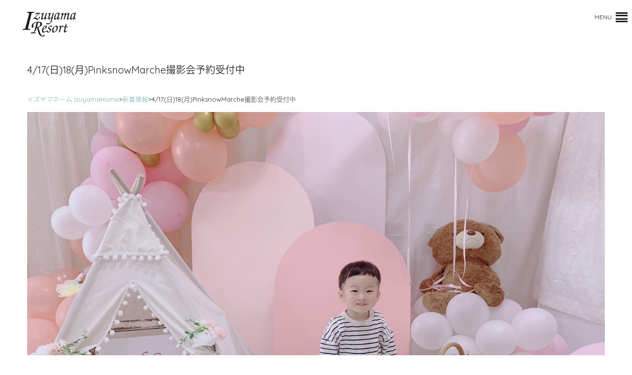

--- FILE ---
content_type: text/html; charset=UTF-8
request_url: https://izuyama.com/info20220417-18/
body_size: 13286
content:
<!doctype html>
<html lang="ja">
<head>
	<meta charset="UTF-8">
	<meta name="viewport" content="width=device-width, initial-scale=1">
	
    <!-- Bootstrap -->
	<link rel="stylesheet" href="https://izuyama.com/wp/wp-content/themes/werk-sitedemo1/bootstrap-4.0.0.css" type="text/css" />
	<link rel="stylesheet" href="https://izuyama.com/wp/wp-content/themes/werk-sitedemo1/style.css" type="text/css" />

	<title>4/17(日)18(月)PinksnowMarche撮影会予約受付中 &#8211; イズヤマホーム IzuyamaHome</title>
<meta name='robots' content='max-image-preview:large' />
<link rel='dns-prefetch' href='//static.addtoany.com' />
<link rel='dns-prefetch' href='//cdn.jsdelivr.net' />
<link rel="alternate" type="application/rss+xml" title="イズヤマホーム IzuyamaHome &raquo; フィード" href="https://izuyama.com/feed/" />
<link rel="alternate" type="application/rss+xml" title="イズヤマホーム IzuyamaHome &raquo; コメントフィード" href="https://izuyama.com/comments/feed/" />
<link rel="alternate" type="application/rss+xml" title="イズヤマホーム IzuyamaHome &raquo; 4/17(日)18(月)PinksnowMarche撮影会予約受付中 のコメントのフィード" href="https://izuyama.com/info20220417-18/feed/" />
<script type="text/javascript">
/* <![CDATA[ */
window._wpemojiSettings = {"baseUrl":"https:\/\/s.w.org\/images\/core\/emoji\/15.0.3\/72x72\/","ext":".png","svgUrl":"https:\/\/s.w.org\/images\/core\/emoji\/15.0.3\/svg\/","svgExt":".svg","source":{"concatemoji":"https:\/\/izuyama.com\/wp\/wp-includes\/js\/wp-emoji-release.min.js?ver=6.6.4"}};
/*! This file is auto-generated */
!function(i,n){var o,s,e;function c(e){try{var t={supportTests:e,timestamp:(new Date).valueOf()};sessionStorage.setItem(o,JSON.stringify(t))}catch(e){}}function p(e,t,n){e.clearRect(0,0,e.canvas.width,e.canvas.height),e.fillText(t,0,0);var t=new Uint32Array(e.getImageData(0,0,e.canvas.width,e.canvas.height).data),r=(e.clearRect(0,0,e.canvas.width,e.canvas.height),e.fillText(n,0,0),new Uint32Array(e.getImageData(0,0,e.canvas.width,e.canvas.height).data));return t.every(function(e,t){return e===r[t]})}function u(e,t,n){switch(t){case"flag":return n(e,"\ud83c\udff3\ufe0f\u200d\u26a7\ufe0f","\ud83c\udff3\ufe0f\u200b\u26a7\ufe0f")?!1:!n(e,"\ud83c\uddfa\ud83c\uddf3","\ud83c\uddfa\u200b\ud83c\uddf3")&&!n(e,"\ud83c\udff4\udb40\udc67\udb40\udc62\udb40\udc65\udb40\udc6e\udb40\udc67\udb40\udc7f","\ud83c\udff4\u200b\udb40\udc67\u200b\udb40\udc62\u200b\udb40\udc65\u200b\udb40\udc6e\u200b\udb40\udc67\u200b\udb40\udc7f");case"emoji":return!n(e,"\ud83d\udc26\u200d\u2b1b","\ud83d\udc26\u200b\u2b1b")}return!1}function f(e,t,n){var r="undefined"!=typeof WorkerGlobalScope&&self instanceof WorkerGlobalScope?new OffscreenCanvas(300,150):i.createElement("canvas"),a=r.getContext("2d",{willReadFrequently:!0}),o=(a.textBaseline="top",a.font="600 32px Arial",{});return e.forEach(function(e){o[e]=t(a,e,n)}),o}function t(e){var t=i.createElement("script");t.src=e,t.defer=!0,i.head.appendChild(t)}"undefined"!=typeof Promise&&(o="wpEmojiSettingsSupports",s=["flag","emoji"],n.supports={everything:!0,everythingExceptFlag:!0},e=new Promise(function(e){i.addEventListener("DOMContentLoaded",e,{once:!0})}),new Promise(function(t){var n=function(){try{var e=JSON.parse(sessionStorage.getItem(o));if("object"==typeof e&&"number"==typeof e.timestamp&&(new Date).valueOf()<e.timestamp+604800&&"object"==typeof e.supportTests)return e.supportTests}catch(e){}return null}();if(!n){if("undefined"!=typeof Worker&&"undefined"!=typeof OffscreenCanvas&&"undefined"!=typeof URL&&URL.createObjectURL&&"undefined"!=typeof Blob)try{var e="postMessage("+f.toString()+"("+[JSON.stringify(s),u.toString(),p.toString()].join(",")+"));",r=new Blob([e],{type:"text/javascript"}),a=new Worker(URL.createObjectURL(r),{name:"wpTestEmojiSupports"});return void(a.onmessage=function(e){c(n=e.data),a.terminate(),t(n)})}catch(e){}c(n=f(s,u,p))}t(n)}).then(function(e){for(var t in e)n.supports[t]=e[t],n.supports.everything=n.supports.everything&&n.supports[t],"flag"!==t&&(n.supports.everythingExceptFlag=n.supports.everythingExceptFlag&&n.supports[t]);n.supports.everythingExceptFlag=n.supports.everythingExceptFlag&&!n.supports.flag,n.DOMReady=!1,n.readyCallback=function(){n.DOMReady=!0}}).then(function(){return e}).then(function(){var e;n.supports.everything||(n.readyCallback(),(e=n.source||{}).concatemoji?t(e.concatemoji):e.wpemoji&&e.twemoji&&(t(e.twemoji),t(e.wpemoji)))}))}((window,document),window._wpemojiSettings);
/* ]]> */
</script>
<link rel='stylesheet' id='sbi_styles-css' href='https://izuyama.com/wp/wp-content/plugins/instagram-feed/css/sbi-styles.min.css?ver=6.6.1' type='text/css' media='all' />
<style id='wp-emoji-styles-inline-css' type='text/css'>

	img.wp-smiley, img.emoji {
		display: inline !important;
		border: none !important;
		box-shadow: none !important;
		height: 1em !important;
		width: 1em !important;
		margin: 0 0.07em !important;
		vertical-align: -0.1em !important;
		background: none !important;
		padding: 0 !important;
	}
</style>
<link rel='stylesheet' id='wp-block-library-css' href='https://izuyama.com/wp/wp-includes/css/dist/block-library/style.min.css?ver=6.6.4' type='text/css' media='all' />
<style id='classic-theme-styles-inline-css' type='text/css'>
/*! This file is auto-generated */
.wp-block-button__link{color:#fff;background-color:#32373c;border-radius:9999px;box-shadow:none;text-decoration:none;padding:calc(.667em + 2px) calc(1.333em + 2px);font-size:1.125em}.wp-block-file__button{background:#32373c;color:#fff;text-decoration:none}
</style>
<style id='global-styles-inline-css' type='text/css'>
:root{--wp--preset--aspect-ratio--square: 1;--wp--preset--aspect-ratio--4-3: 4/3;--wp--preset--aspect-ratio--3-4: 3/4;--wp--preset--aspect-ratio--3-2: 3/2;--wp--preset--aspect-ratio--2-3: 2/3;--wp--preset--aspect-ratio--16-9: 16/9;--wp--preset--aspect-ratio--9-16: 9/16;--wp--preset--color--black: #000000;--wp--preset--color--cyan-bluish-gray: #abb8c3;--wp--preset--color--white: #ffffff;--wp--preset--color--pale-pink: #f78da7;--wp--preset--color--vivid-red: #cf2e2e;--wp--preset--color--luminous-vivid-orange: #ff6900;--wp--preset--color--luminous-vivid-amber: #fcb900;--wp--preset--color--light-green-cyan: #7bdcb5;--wp--preset--color--vivid-green-cyan: #00d084;--wp--preset--color--pale-cyan-blue: #8ed1fc;--wp--preset--color--vivid-cyan-blue: #0693e3;--wp--preset--color--vivid-purple: #9b51e0;--wp--preset--gradient--vivid-cyan-blue-to-vivid-purple: linear-gradient(135deg,rgba(6,147,227,1) 0%,rgb(155,81,224) 100%);--wp--preset--gradient--light-green-cyan-to-vivid-green-cyan: linear-gradient(135deg,rgb(122,220,180) 0%,rgb(0,208,130) 100%);--wp--preset--gradient--luminous-vivid-amber-to-luminous-vivid-orange: linear-gradient(135deg,rgba(252,185,0,1) 0%,rgba(255,105,0,1) 100%);--wp--preset--gradient--luminous-vivid-orange-to-vivid-red: linear-gradient(135deg,rgba(255,105,0,1) 0%,rgb(207,46,46) 100%);--wp--preset--gradient--very-light-gray-to-cyan-bluish-gray: linear-gradient(135deg,rgb(238,238,238) 0%,rgb(169,184,195) 100%);--wp--preset--gradient--cool-to-warm-spectrum: linear-gradient(135deg,rgb(74,234,220) 0%,rgb(151,120,209) 20%,rgb(207,42,186) 40%,rgb(238,44,130) 60%,rgb(251,105,98) 80%,rgb(254,248,76) 100%);--wp--preset--gradient--blush-light-purple: linear-gradient(135deg,rgb(255,206,236) 0%,rgb(152,150,240) 100%);--wp--preset--gradient--blush-bordeaux: linear-gradient(135deg,rgb(254,205,165) 0%,rgb(254,45,45) 50%,rgb(107,0,62) 100%);--wp--preset--gradient--luminous-dusk: linear-gradient(135deg,rgb(255,203,112) 0%,rgb(199,81,192) 50%,rgb(65,88,208) 100%);--wp--preset--gradient--pale-ocean: linear-gradient(135deg,rgb(255,245,203) 0%,rgb(182,227,212) 50%,rgb(51,167,181) 100%);--wp--preset--gradient--electric-grass: linear-gradient(135deg,rgb(202,248,128) 0%,rgb(113,206,126) 100%);--wp--preset--gradient--midnight: linear-gradient(135deg,rgb(2,3,129) 0%,rgb(40,116,252) 100%);--wp--preset--font-size--small: 13px;--wp--preset--font-size--medium: 20px;--wp--preset--font-size--large: 36px;--wp--preset--font-size--x-large: 42px;--wp--preset--spacing--20: 0.44rem;--wp--preset--spacing--30: 0.67rem;--wp--preset--spacing--40: 1rem;--wp--preset--spacing--50: 1.5rem;--wp--preset--spacing--60: 2.25rem;--wp--preset--spacing--70: 3.38rem;--wp--preset--spacing--80: 5.06rem;--wp--preset--shadow--natural: 6px 6px 9px rgba(0, 0, 0, 0.2);--wp--preset--shadow--deep: 12px 12px 50px rgba(0, 0, 0, 0.4);--wp--preset--shadow--sharp: 6px 6px 0px rgba(0, 0, 0, 0.2);--wp--preset--shadow--outlined: 6px 6px 0px -3px rgba(255, 255, 255, 1), 6px 6px rgba(0, 0, 0, 1);--wp--preset--shadow--crisp: 6px 6px 0px rgba(0, 0, 0, 1);}:where(.is-layout-flex){gap: 0.5em;}:where(.is-layout-grid){gap: 0.5em;}body .is-layout-flex{display: flex;}.is-layout-flex{flex-wrap: wrap;align-items: center;}.is-layout-flex > :is(*, div){margin: 0;}body .is-layout-grid{display: grid;}.is-layout-grid > :is(*, div){margin: 0;}:where(.wp-block-columns.is-layout-flex){gap: 2em;}:where(.wp-block-columns.is-layout-grid){gap: 2em;}:where(.wp-block-post-template.is-layout-flex){gap: 1.25em;}:where(.wp-block-post-template.is-layout-grid){gap: 1.25em;}.has-black-color{color: var(--wp--preset--color--black) !important;}.has-cyan-bluish-gray-color{color: var(--wp--preset--color--cyan-bluish-gray) !important;}.has-white-color{color: var(--wp--preset--color--white) !important;}.has-pale-pink-color{color: var(--wp--preset--color--pale-pink) !important;}.has-vivid-red-color{color: var(--wp--preset--color--vivid-red) !important;}.has-luminous-vivid-orange-color{color: var(--wp--preset--color--luminous-vivid-orange) !important;}.has-luminous-vivid-amber-color{color: var(--wp--preset--color--luminous-vivid-amber) !important;}.has-light-green-cyan-color{color: var(--wp--preset--color--light-green-cyan) !important;}.has-vivid-green-cyan-color{color: var(--wp--preset--color--vivid-green-cyan) !important;}.has-pale-cyan-blue-color{color: var(--wp--preset--color--pale-cyan-blue) !important;}.has-vivid-cyan-blue-color{color: var(--wp--preset--color--vivid-cyan-blue) !important;}.has-vivid-purple-color{color: var(--wp--preset--color--vivid-purple) !important;}.has-black-background-color{background-color: var(--wp--preset--color--black) !important;}.has-cyan-bluish-gray-background-color{background-color: var(--wp--preset--color--cyan-bluish-gray) !important;}.has-white-background-color{background-color: var(--wp--preset--color--white) !important;}.has-pale-pink-background-color{background-color: var(--wp--preset--color--pale-pink) !important;}.has-vivid-red-background-color{background-color: var(--wp--preset--color--vivid-red) !important;}.has-luminous-vivid-orange-background-color{background-color: var(--wp--preset--color--luminous-vivid-orange) !important;}.has-luminous-vivid-amber-background-color{background-color: var(--wp--preset--color--luminous-vivid-amber) !important;}.has-light-green-cyan-background-color{background-color: var(--wp--preset--color--light-green-cyan) !important;}.has-vivid-green-cyan-background-color{background-color: var(--wp--preset--color--vivid-green-cyan) !important;}.has-pale-cyan-blue-background-color{background-color: var(--wp--preset--color--pale-cyan-blue) !important;}.has-vivid-cyan-blue-background-color{background-color: var(--wp--preset--color--vivid-cyan-blue) !important;}.has-vivid-purple-background-color{background-color: var(--wp--preset--color--vivid-purple) !important;}.has-black-border-color{border-color: var(--wp--preset--color--black) !important;}.has-cyan-bluish-gray-border-color{border-color: var(--wp--preset--color--cyan-bluish-gray) !important;}.has-white-border-color{border-color: var(--wp--preset--color--white) !important;}.has-pale-pink-border-color{border-color: var(--wp--preset--color--pale-pink) !important;}.has-vivid-red-border-color{border-color: var(--wp--preset--color--vivid-red) !important;}.has-luminous-vivid-orange-border-color{border-color: var(--wp--preset--color--luminous-vivid-orange) !important;}.has-luminous-vivid-amber-border-color{border-color: var(--wp--preset--color--luminous-vivid-amber) !important;}.has-light-green-cyan-border-color{border-color: var(--wp--preset--color--light-green-cyan) !important;}.has-vivid-green-cyan-border-color{border-color: var(--wp--preset--color--vivid-green-cyan) !important;}.has-pale-cyan-blue-border-color{border-color: var(--wp--preset--color--pale-cyan-blue) !important;}.has-vivid-cyan-blue-border-color{border-color: var(--wp--preset--color--vivid-cyan-blue) !important;}.has-vivid-purple-border-color{border-color: var(--wp--preset--color--vivid-purple) !important;}.has-vivid-cyan-blue-to-vivid-purple-gradient-background{background: var(--wp--preset--gradient--vivid-cyan-blue-to-vivid-purple) !important;}.has-light-green-cyan-to-vivid-green-cyan-gradient-background{background: var(--wp--preset--gradient--light-green-cyan-to-vivid-green-cyan) !important;}.has-luminous-vivid-amber-to-luminous-vivid-orange-gradient-background{background: var(--wp--preset--gradient--luminous-vivid-amber-to-luminous-vivid-orange) !important;}.has-luminous-vivid-orange-to-vivid-red-gradient-background{background: var(--wp--preset--gradient--luminous-vivid-orange-to-vivid-red) !important;}.has-very-light-gray-to-cyan-bluish-gray-gradient-background{background: var(--wp--preset--gradient--very-light-gray-to-cyan-bluish-gray) !important;}.has-cool-to-warm-spectrum-gradient-background{background: var(--wp--preset--gradient--cool-to-warm-spectrum) !important;}.has-blush-light-purple-gradient-background{background: var(--wp--preset--gradient--blush-light-purple) !important;}.has-blush-bordeaux-gradient-background{background: var(--wp--preset--gradient--blush-bordeaux) !important;}.has-luminous-dusk-gradient-background{background: var(--wp--preset--gradient--luminous-dusk) !important;}.has-pale-ocean-gradient-background{background: var(--wp--preset--gradient--pale-ocean) !important;}.has-electric-grass-gradient-background{background: var(--wp--preset--gradient--electric-grass) !important;}.has-midnight-gradient-background{background: var(--wp--preset--gradient--midnight) !important;}.has-small-font-size{font-size: var(--wp--preset--font-size--small) !important;}.has-medium-font-size{font-size: var(--wp--preset--font-size--medium) !important;}.has-large-font-size{font-size: var(--wp--preset--font-size--large) !important;}.has-x-large-font-size{font-size: var(--wp--preset--font-size--x-large) !important;}
:where(.wp-block-post-template.is-layout-flex){gap: 1.25em;}:where(.wp-block-post-template.is-layout-grid){gap: 1.25em;}
:where(.wp-block-columns.is-layout-flex){gap: 2em;}:where(.wp-block-columns.is-layout-grid){gap: 2em;}
:root :where(.wp-block-pullquote){font-size: 1.5em;line-height: 1.6;}
</style>
<link rel='stylesheet' id='contact-form-7-css' href='https://izuyama.com/wp/wp-content/plugins/contact-form-7/includes/css/styles.css?ver=5.9.8' type='text/css' media='all' />
<link rel='stylesheet' id='contact-form-7-confirm-css' href='https://izuyama.com/wp/wp-content/plugins/contact-form-7-add-confirm/includes/css/styles.css?ver=5.1' type='text/css' media='all' />
<link rel='stylesheet' id='megamenu-css' href='https://izuyama.com/wp/wp-content/uploads/maxmegamenu/style.css?ver=9aa27d' type='text/css' media='all' />
<link rel='stylesheet' id='dashicons-css' href='https://izuyama.com/wp/wp-includes/css/dashicons.min.css?ver=6.6.4' type='text/css' media='all' />
<link rel='stylesheet' id='werk-sitedemo1-style-css' href='https://izuyama.com/wp/wp-content/themes/werk-sitedemo1/style.css?ver=6.6.4' type='text/css' media='all' />
<link rel='stylesheet' id='addtoany-css' href='https://izuyama.com/wp/wp-content/plugins/add-to-any/addtoany.min.css?ver=1.16' type='text/css' media='all' />
<style id='addtoany-inline-css' type='text/css'>
.addtoany_content {
    clear: both;
    margin-top: 100px;
    margin-bottom: 30px;
}
</style>
<script type="text/javascript" id="addtoany-core-js-before">
/* <![CDATA[ */
window.a2a_config=window.a2a_config||{};a2a_config.callbacks=[];a2a_config.overlays=[];a2a_config.templates={};a2a_localize = {
	Share: "共有",
	Save: "ブックマーク",
	Subscribe: "購読",
	Email: "メール",
	Bookmark: "ブックマーク",
	ShowAll: "すべて表示する",
	ShowLess: "小さく表示する",
	FindServices: "サービスを探す",
	FindAnyServiceToAddTo: "追加するサービスを今すぐ探す",
	PoweredBy: "Powered by",
	ShareViaEmail: "メールでシェアする",
	SubscribeViaEmail: "メールで購読する",
	BookmarkInYourBrowser: "ブラウザにブックマーク",
	BookmarkInstructions: "このページをブックマークするには、 Ctrl+D または \u2318+D を押下。",
	AddToYourFavorites: "お気に入りに追加",
	SendFromWebOrProgram: "任意のメールアドレスまたはメールプログラムから送信",
	EmailProgram: "メールプログラム",
	More: "詳細&#8230;",
	ThanksForSharing: "共有ありがとうございます !",
	ThanksForFollowing: "フォローありがとうございます !"
};

a2a_config.icon_color="#000000";
/* ]]> */
</script>
<script type="text/javascript" defer src="https://static.addtoany.com/menu/page.js" id="addtoany-core-js"></script>
<script type="text/javascript" src="https://izuyama.com/wp/wp-includes/js/jquery/jquery.min.js?ver=3.7.1" id="jquery-core-js"></script>
<script type="text/javascript" src="https://izuyama.com/wp/wp-includes/js/jquery/jquery-migrate.min.js?ver=3.4.1" id="jquery-migrate-js"></script>
<script type="text/javascript" defer src="https://izuyama.com/wp/wp-content/plugins/add-to-any/addtoany.min.js?ver=1.1" id="addtoany-jquery-js"></script>
<link rel="https://api.w.org/" href="https://izuyama.com/wp-json/" /><link rel="alternate" title="JSON" type="application/json" href="https://izuyama.com/wp-json/wp/v2/posts/1334" /><link rel="EditURI" type="application/rsd+xml" title="RSD" href="https://izuyama.com/wp/xmlrpc.php?rsd" />
<meta name="generator" content="WordPress 6.6.4" />
<link rel="canonical" href="https://izuyama.com/info20220417-18/" />
<link rel='shortlink' href='https://izuyama.com/?p=1334' />
<link rel="alternate" title="oEmbed (JSON)" type="application/json+oembed" href="https://izuyama.com/wp-json/oembed/1.0/embed?url=https%3A%2F%2Fizuyama.com%2Finfo20220417-18%2F" />
<link rel="alternate" title="oEmbed (XML)" type="text/xml+oembed" href="https://izuyama.com/wp-json/oembed/1.0/embed?url=https%3A%2F%2Fizuyama.com%2Finfo20220417-18%2F&#038;format=xml" />
<link rel="pingback" href="https://izuyama.com/wp/xmlrpc.php"><style>.simplemap img{max-width:none !important;padding:0 !important;margin:0 !important;}.staticmap,.staticmap img{max-width:100% !important;height:auto !important;}.simplemap .simplemap-content{display:none;}</style>
<script>var google_map_api_key = "AIzaSyDuXOXEqPAgt2RjEBrmWRNGiPaWmVRMGOI";</script><link rel="icon" href="https://izuyama.com/wp/wp-content/uploads/2018/06/cropped-izu_icon-1-32x32.png" sizes="32x32" />
<link rel="icon" href="https://izuyama.com/wp/wp-content/uploads/2018/06/cropped-izu_icon-1-192x192.png" sizes="192x192" />
<link rel="apple-touch-icon" href="https://izuyama.com/wp/wp-content/uploads/2018/06/cropped-izu_icon-1-180x180.png" />
<meta name="msapplication-TileImage" content="https://izuyama.com/wp/wp-content/uploads/2018/06/cropped-izu_icon-1-270x270.png" />
		<style type="text/css" id="wp-custom-css">
			.hd {opacity:0.9;}


.instaspace{padding:20px;}		</style>
		<style type="text/css">/** Mega Menu CSS: fs **/</style>
</head>

<body class="post-template-default single single-post postid-1334 single-format-standard mega-menu-menu-1 no-sidebar">
	<header class="container-fluid hd">
		  <h1><a href="https://izuyama.com/"><img src="https://izuyama.com/wp/wp-content/themes/werk-sitedemo1/images/logo.svg" height="50" alt="イズヤマホーム IzuyamaHome"></a></h1>
		  <nav><div id="mega-menu-wrap-menu-1" class="mega-menu-wrap"><div class="mega-menu-toggle"><div class="mega-toggle-blocks-left"></div><div class="mega-toggle-blocks-center"></div><div class="mega-toggle-blocks-right"><div class='mega-toggle-block mega-menu-toggle-block mega-toggle-block-1' id='mega-toggle-block-1' tabindex='0'><span class='mega-toggle-label' role='button' aria-expanded='false'><span class='mega-toggle-label-closed'>MENU</span><span class='mega-toggle-label-open'>CLOSE</span></span></div></div></div><ul id="mega-menu-menu-1" class="mega-menu max-mega-menu mega-menu-horizontal mega-no-js" data-event="hover_intent" data-effect="fade_up" data-effect-speed="400" data-effect-mobile="slide" data-effect-speed-mobile="400" data-mobile-force-width="false" data-second-click="close" data-document-click="collapse" data-vertical-behaviour="accordion" data-breakpoint="1400" data-unbind="true" data-mobile-state="collapse_all" data-hover-intent-timeout="300" data-hover-intent-interval="100"><li class='mega-menu-item mega-menu-item-type-post_type mega-menu-item-object-page mega-menu-item-has-children mega-menu-megamenu mega-align-bottom-left mega-menu-grid mega-has-description mega-menu-item-373' id='mega-menu-item-373'><a class="mega-menu-link" href="https://izuyama.com/about/" aria-haspopup="true" aria-expanded="false" tabindex="0"><span class="mega-description-group"><span class="mega-menu-title">当社について</span><span class="mega-menu-description">ABOUT</span></span><span class="mega-indicator"></span></a>
<ul class="mega-sub-menu">
<li class='mega-menu-row' id='mega-menu-373-0'>
	<ul class="mega-sub-menu">
<li class='mega-menu-column mega-menu-columns-12-of-12' id='mega-menu-373-0-0'>
		<ul class="mega-sub-menu">
<li class='mega-menu-item mega-menu-item-type-post_type mega-menu-item-object-page mega-menu-item-430' id='mega-menu-item-430'><a class="mega-menu-link" href="https://izuyama.com/about/healthhouse/">健康になる家づくり</a></li><li class='mega-menu-item mega-menu-item-type-post_type mega-menu-item-object-page mega-menu-item-431' id='mega-menu-item-431'><a class="mega-menu-link" href="https://izuyama.com/about/material/">こだわりの資材・設備</a></li><li class='mega-menu-item mega-menu-item-type-post_type mega-menu-item-object-page mega-menu-item-432' id='mega-menu-item-432'><a class="mega-menu-link" href="https://izuyama.com/about/housebuild-flow/">家づくりの流れとQ&#038;A</a></li><li class='mega-menu-item mega-menu-item-type-post_type mega-menu-item-object-page mega-menu-item-has-children mega-menu-item-433' id='mega-menu-item-433'><a class="mega-menu-link" href="https://izuyama.com/about/promise/">安心・安全のお約束<span class="mega-indicator"></span></a>
			<ul class="mega-sub-menu">
<li class='mega-menu-item mega-menu-item-type-post_type mega-menu-item-object-page mega-menu-item-434' id='mega-menu-item-434'><a class="mega-menu-link" href="https://izuyama.com/about/promise/60year-warranty/">千葉県初の構造・防水60年保障</a></li><li class='mega-menu-item mega-menu-item-type-post_type mega-menu-item-object-page mega-menu-item-435' id='mega-menu-item-435'><a class="mega-menu-link" href="https://izuyama.com/about/promise/financing-plan/">資金計画・ご相談</a></li>			</ul>
</li><li class='mega-menu-item mega-menu-item-type-post_type mega-menu-item-object-page mega-menu-item-436' id='mega-menu-item-436'><a class="mega-menu-link" href="https://izuyama.com/about/land-infomation/">土地のご案内</a></li><li class='mega-menu-item mega-menu-item-type-post_type mega-menu-item-object-page mega-menu-item-437' id='mega-menu-item-437'><a class="mega-menu-link" href="https://izuyama.com/about/curtain-information/">カーテンのご案内</a></li>		</ul>
</li>	</ul>
</li></ul>
</li><li class='mega-menu-item mega-menu-item-type-post_type mega-menu-item-object-page mega-menu-item-has-children mega-menu-megamenu mega-align-bottom-left mega-menu-grid mega-has-description mega-menu-item-379' id='mega-menu-item-379'><a class="mega-menu-link" href="https://izuyama.com/showroom/" aria-haspopup="true" aria-expanded="false" tabindex="0"><span class="mega-description-group"><span class="mega-menu-title">ショールーム</span><span class="mega-menu-description">SHOWROOM</span></span><span class="mega-indicator"></span></a>
<ul class="mega-sub-menu">
<li class='mega-menu-row' id='mega-menu-379-0'>
	<ul class="mega-sub-menu">
<li class='mega-menu-column mega-menu-columns-12-of-12' id='mega-menu-379-0-0'>
		<ul class="mega-sub-menu">
<li class='mega-menu-item mega-menu-item-type-post_type mega-menu-item-object-page mega-menu-item-438' id='mega-menu-item-438'><a class="mega-menu-link" href="https://izuyama.com/showroom/showroom-information/">ショールームのご案内</a></li><li class='mega-menu-item mega-menu-item-type-post_type mega-menu-item-object-page mega-menu-item-440' id='mega-menu-item-440'><a class="mega-menu-link" href="https://izuyama.com/showroom/exhibition-sale/">雑貨展示・販売ブース</a></li><li class='mega-menu-item mega-menu-item-type-post_type mega-menu-item-object-page mega-menu-item-439' id='mega-menu-item-439'><a class="mega-menu-link" href="https://izuyama.com/showroom/patty/">ハンバーグ&#038;カフェPatty</a></li><li class='mega-menu-item mega-menu-item-type-custom mega-menu-item-object-custom mega-menu-item-1079' id='mega-menu-item-1079'><a class="mega-menu-link" href="http://izuyama.com/category/new/?no=1">イズヤマリゾート新着情報</a></li><li class='mega-menu-item mega-menu-item-type-custom mega-menu-item-object-custom mega-menu-item-1080' id='mega-menu-item-1080'><a class="mega-menu-link" href="/category/new/?no=5">ショールームイベント情報</a></li><li class='mega-menu-item mega-menu-item-type-custom mega-menu-item-object-custom mega-menu-item-1081' id='mega-menu-item-1081'><a class="mega-menu-link" href="http://izuyama.com/category/new/?no=6">最新見学会情報</a></li>		</ul>
</li>	</ul>
</li></ul>
</li><li class='mega-menu-item mega-menu-item-type-post_type mega-menu-item-object-page mega-menu-item-has-children mega-menu-megamenu mega-align-bottom-left mega-menu-grid mega-has-description mega-menu-item-378' id='mega-menu-item-378'><a class="mega-menu-link" href="https://izuyama.com/housetype/" aria-haspopup="true" aria-expanded="false" tabindex="0"><span class="mega-description-group"><span class="mega-menu-title">建築タイプ</span><span class="mega-menu-description">HOUSE TYPE</span></span><span class="mega-indicator"></span></a>
<ul class="mega-sub-menu">
<li class='mega-menu-row' id='mega-menu-378-0'>
	<ul class="mega-sub-menu">
<li class='mega-menu-column mega-menu-columns-12-of-12' id='mega-menu-378-0-0'>
		<ul class="mega-sub-menu">
<li class='mega-menu-item mega-menu-item-type-post_type mega-menu-item-object-page mega-menu-item-has-children mega-menu-item-441' id='mega-menu-item-441'><a class="mega-menu-link" href="https://izuyama.com/housetype/fullorder/">注文住宅-フルオーダー<span class="mega-indicator"></span></a>
			<ul class="mega-sub-menu">
<li class='mega-menu-item mega-menu-item-type-post_type mega-menu-item-object-page mega-menu-item-442' id='mega-menu-item-442'><a class="mega-menu-link" href="https://izuyama.com/housetype/fullorder/natural/">ナチュラルスタイル</a></li><li class='mega-menu-item mega-menu-item-type-post_type mega-menu-item-object-page mega-menu-item-443' id='mega-menu-item-443'><a class="mega-menu-link" href="https://izuyama.com/housetype/fullorder/modern/">モダンスタイル</a></li><li class='mega-menu-item mega-menu-item-type-post_type mega-menu-item-object-page mega-menu-item-444' id='mega-menu-item-444'><a class="mega-menu-link" href="https://izuyama.com/housetype/fullorder/antique/">アンティークスタイル</a></li><li class='mega-menu-item mega-menu-item-type-post_type mega-menu-item-object-page mega-menu-item-445' id='mega-menu-item-445'><a class="mega-menu-link" href="https://izuyama.com/housetype/fullorder/oldstyle/">オールドスタイル</a></li><li class='mega-menu-item mega-menu-item-type-post_type mega-menu-item-object-page mega-menu-item-446' id='mega-menu-item-446'><a class="mega-menu-link" href="https://izuyama.com/housetype/fullorder/italystyle/">イタリアスタイル</a></li><li class='mega-menu-item mega-menu-item-type-custom mega-menu-item-object-custom mega-menu-item-1430' id='mega-menu-item-1430'><a class="mega-menu-link" href="https://www.immunity-home.com/">免疫力の家「免疫生活」</a></li>			</ul>
</li><li class='mega-menu-item mega-menu-item-type-post_type mega-menu-item-object-page mega-menu-item-447' id='mega-menu-item-447'><a class="mega-menu-link" href="https://izuyama.com/housetype/semiorder/">規格型住宅-セミオーダー</a></li><li class='mega-menu-item mega-menu-item-type-post_type mega-menu-item-object-page mega-menu-item-448' id='mega-menu-item-448'><a class="mega-menu-link" href="https://izuyama.com/housetype/shop-office/">店舗・オフィス</a></li><li class='mega-menu-item mega-menu-item-type-post_type mega-menu-item-object-page mega-menu-item-449' id='mega-menu-item-449'><a class="mega-menu-link" href="https://izuyama.com/housetype/reform/">リフォーム</a></li>		</ul>
</li>	</ul>
</li></ul>
</li><li class='mega-menu-item mega-menu-item-type-post_type mega-menu-item-object-page mega-menu-item-has-children mega-menu-megamenu mega-align-bottom-left mega-menu-grid mega-has-description mega-menu-item-377' id='mega-menu-item-377'><a class="mega-menu-link" href="https://izuyama.com/works/" aria-haspopup="true" aria-expanded="false" tabindex="0"><span class="mega-description-group"><span class="mega-menu-title">施工事例</span><span class="mega-menu-description">WORKS</span></span><span class="mega-indicator"></span></a>
<ul class="mega-sub-menu">
<li class='mega-menu-row' id='mega-menu-377-0'>
	<ul class="mega-sub-menu">
<li class='mega-menu-column mega-menu-columns-12-of-12' id='mega-menu-377-0-0'>
		<ul class="mega-sub-menu">
<li class='mega-menu-item mega-menu-item-type-post_type mega-menu-item-object-page mega-menu-item-450' id='mega-menu-item-450'><a class="mega-menu-link" href="https://izuyama.com/works/nowbuilding/">建築アルバム</a></li><li class='mega-menu-item mega-menu-item-type-post_type mega-menu-item-object-page mega-menu-item-1007' id='mega-menu-item-1007'><a class="mega-menu-link" href="https://izuyama.com/works/house-photo-gallery/">HOUSE PHOTO GALLERY</a></li>		</ul>
</li>	</ul>
</li></ul>
</li><li class='mega-menu-item mega-menu-item-type-post_type mega-menu-item-object-page mega-menu-item-has-children mega-menu-megamenu mega-align-bottom-left mega-menu-grid mega-has-description mega-menu-item-376' id='mega-menu-item-376'><a class="mega-menu-link" href="https://izuyama.com/company/" aria-haspopup="true" aria-expanded="false" tabindex="0"><span class="mega-description-group"><span class="mega-menu-title">会社案内</span><span class="mega-menu-description">COMPANY</span></span><span class="mega-indicator"></span></a>
<ul class="mega-sub-menu">
<li class='mega-menu-row' id='mega-menu-376-0'>
	<ul class="mega-sub-menu">
<li class='mega-menu-column mega-menu-columns-12-of-12' id='mega-menu-376-0-0'>
		<ul class="mega-sub-menu">
<li class='mega-menu-item mega-menu-item-type-post_type mega-menu-item-object-page mega-menu-item-451' id='mega-menu-item-451'><a class="mega-menu-link" href="https://izuyama.com/company/message/">代表挨拶</a></li><li class='mega-menu-item mega-menu-item-type-post_type mega-menu-item-object-page mega-menu-item-452' id='mega-menu-item-452'><a class="mega-menu-link" href="https://izuyama.com/company/profile/">会社情報</a></li><li class='mega-menu-item mega-menu-item-type-post_type mega-menu-item-object-page mega-menu-item-453' id='mega-menu-item-453'><a class="mega-menu-link" href="https://izuyama.com/company/recruit/">求人情報</a></li><li class='mega-menu-item mega-menu-item-type-custom mega-menu-item-object-custom mega-menu-item-454' id='mega-menu-item-454'><a target="_blank" class="mega-menu-link" href="http://izuyamaresort.blog81.fc2.com/">社長ブログ</a></li>		</ul>
</li>	</ul>
</li></ul>
</li><li class='mega-menu-item mega-menu-item-type-custom mega-menu-item-object-custom mega-menu-item-has-children mega-menu-megamenu mega-align-bottom-left mega-menu-grid mega-has-description mega-menu-item-1164' id='mega-menu-item-1164'><a class="mega-menu-link" href="http://izuyama.com/contact/" aria-haspopup="true" aria-expanded="false" tabindex="0"><span class="mega-description-group"><span class="mega-menu-title">お問い合わせ</span><span class="mega-menu-description">CONTACT</span></span><span class="mega-indicator"></span></a>
<ul class="mega-sub-menu">
<li class='mega-menu-row' id='mega-menu-1164-0'>
	<ul class="mega-sub-menu">
<li class='mega-menu-column mega-menu-columns-12-of-12' id='mega-menu-1164-0-0'></li>	</ul>
</li></ul>
</li></ul></div></nav>
	  </header>

	<div id="content" class="site-content">

	<section class="page-single container-fluid clearfix">
		
	  		
		<h1>4/17(日)18(月)PinksnowMarche撮影会予約受付中</h1>
		<div class="breadcrumb" typeof="BreadcrumbList" vocab="http://schema.org/">
			<!-- Breadcrumb NavXT 7.3.1 -->
<span property="itemListElement" typeof="ListItem"><a property="item" typeof="WebPage" title="イズヤマホーム IzuyamaHomeへ移動する" href="https://izuyama.com" class="home" ><span property="name">イズヤマホーム IzuyamaHome</span></a><meta property="position" content="1"></span> &gt; <span property="itemListElement" typeof="ListItem"><a property="item" typeof="WebPage" title="Go to the 新着情報 カテゴリー archives." href="https://izuyama.com/category/new/" class="taxonomy category" ><span property="name">新着情報</span></a><meta property="position" content="2"></span> &gt; <span property="itemListElement" typeof="ListItem"><span property="name" class="post post-post current-item">4/17(日)18(月)PinksnowMarche撮影会予約受付中</span><meta property="url" content="https://izuyama.com/info20220417-18/"><meta property="position" content="3"></span>		</div>
		<p><img decoding="async" src="https://izuyama.com/wp/wp-content/uploads/2019/11/S__69566472.jpg" alt="" class="img-fluid" /></p>
<h2>4/17(日)18(月)pink＆pon!Happy smail Pinksnowmarche開催</h2>
<p>pink＆pon!Happy smail Pinksnowmarcheのイベントで<br />
イズヤマリゾートは、nicpophotoとコラボさせて頂きます！</p>
<p>イズヤマリゾート　空間デコレーション<br />
フォトグラファー　nicpophoto</p>
<p>フォトブースのテーマは“pink”<br />
春を感じる優しいpink！<br />
とってもかわいいpink＆ベアーに囲まれて<br />
プロのフォトグラファーがお子様の姿を残します♪</p>
<p>女の子も男の子もとってもかわいく撮れますよ！</p>
<p>そしてpink＆pon!Happy smail Pinksnowmarcheでは、<br />
たくさんのかわいいが詰まった<br />
素敵なお店や美味しいフードがたくさん！<br />
みなさんに楽しんでもらえるようワークショップも開催～<br />
癒しの時間を楽しみにぜひお越しください。</p>
<p>IzuyamaResort×nicpophoto</p>
<p>&nbsp;</p>
<h3>日時・場所</h3>
<div class="su-note"  style="border-color:#e5e5e5;"><div class="su-note-inner su-u-clearfix su-u-trim" style="background-color:#ffffff;border-color:#ffffff;color:#000000;">
◇日時<br />
4/17(日)10：00-16：00　pinksnow撮影会<br />
4/18(月)10：00-13：00　pinksnow撮影会<br />
4/18(月)13：00-16：00　pinksnowセルフフォト</p>
<p>◇場所<br />
イズヤマリゾート<br />
千葉県千葉市緑区おゆみ野南6-7-2</p>
<p>◇料金<br />
4/18(月)13：00-16：00　pinksnowセルフフォト→￥1500(税込)/１枠15分</p>
<p>4/17(日)10：00-16：00　pinksnow撮影会/１枠15分<br />
4/18(月)10：00-13：00　pinksnow撮影会/１枠15分<br />
今回は撮影会特別価格でご案内します。<br />
通常￥3500→￥3300にてご案内！<br />
ぜひご参加お待ちしております。<br />
5カット保証<br />
追加￥1000で全データお渡し<br />
兄弟姉妹追加1人につき＋￥1000(3カット増)</p>
<p>１組15分　撮影時間10分</p>
<p>お友達撮影は、２枠ご希望ください。<br />
大人の方の撮影もOK</p>
<p>◇お申込み<br />
撮影会のご予約は<a href="https://form.run/@erieri--1648771606">こちら</a>！！<br />
（<a href="https://form.run/@erieri--1648771606">こちら</a>をクリックしていただくと申込みフォームへ飛べます。）　</p>
<p>感染症対策をしっかりと行いながら開催・撮影となります。<br />
皆様が安全にお過ごしいただく為に、ご協力お願いいたします。</div></div>
<p>&nbsp;</p>
<p>・・・・・・・・・・・・・・・・・・・・・・・・</p>
<p>≪お申込みいただくお客様へ≫</p>
<p>▽コロナ予防の為、マルシェ入場規制がある可能性があります。<br />
　その際はご協力よろしくお願いします。</p>
<p>▽お申し込み後に、撮影開始時間をお知らせ致します。<br />
　混雑を避ける為、分刻みの細かな撮影開始時間・撮影ブースへお越しいただくお時間を指定させていただきます。<br />
　お子様連れで大変だと思いますが、よろしくお願いします。</p>
<p>▽お約束のお時間にいらっしゃらない場合は、キャンセルとさせていただきますのでご注意ください。<br />
　また当日は撮影＆準備に入っておりますのでご連絡など対応ができませんのでご理解お願い致します。</p>
<p>▽お支払いは現金にてお願い致します。<br />
　お釣のないようご準備お願い致します。</p>
<p>▽月齢やお子様のご機嫌によっては、親御様とご一緒に撮影になる場合があります。</p>
<p>▽撮影中のまんが一の事故等の責任は負いかねますので、必ずお子さまから目を離されない様お願いします。</p>
<p>▽後日webアルバムにて写真データ納品させていただきます。<br />
　お時間２weekいただいております。</p>
<p>▽お気に入りのおもちゃなどお持ちくださいませ。</p>
<div class="addtoany_share_save_container addtoany_content addtoany_content_bottom"><div class="a2a_kit a2a_kit_size_18 addtoany_list" data-a2a-url="https://izuyama.com/info20220417-18/" data-a2a-title="4/17(日)18(月)PinksnowMarche撮影会予約受付中"><a class="a2a_button_facebook" href="https://www.addtoany.com/add_to/facebook?linkurl=https%3A%2F%2Fizuyama.com%2Finfo20220417-18%2F&amp;linkname=4%2F17%28%E6%97%A5%2918%28%E6%9C%88%29PinksnowMarche%E6%92%AE%E5%BD%B1%E4%BC%9A%E4%BA%88%E7%B4%84%E5%8F%97%E4%BB%98%E4%B8%AD" title="Facebook" rel="nofollow noopener" target="_blank"></a><a class="a2a_button_twitter" href="https://www.addtoany.com/add_to/twitter?linkurl=https%3A%2F%2Fizuyama.com%2Finfo20220417-18%2F&amp;linkname=4%2F17%28%E6%97%A5%2918%28%E6%9C%88%29PinksnowMarche%E6%92%AE%E5%BD%B1%E4%BC%9A%E4%BA%88%E7%B4%84%E5%8F%97%E4%BB%98%E4%B8%AD" title="Twitter" rel="nofollow noopener" target="_blank"></a><a class="a2a_button_line" href="https://www.addtoany.com/add_to/line?linkurl=https%3A%2F%2Fizuyama.com%2Finfo20220417-18%2F&amp;linkname=4%2F17%28%E6%97%A5%2918%28%E6%9C%88%29PinksnowMarche%E6%92%AE%E5%BD%B1%E4%BC%9A%E4%BA%88%E7%B4%84%E5%8F%97%E4%BB%98%E4%B8%AD" title="Line" rel="nofollow noopener" target="_blank"></a><a class="a2a_button_pinterest" href="https://www.addtoany.com/add_to/pinterest?linkurl=https%3A%2F%2Fizuyama.com%2Finfo20220417-18%2F&amp;linkname=4%2F17%28%E6%97%A5%2918%28%E6%9C%88%29PinksnowMarche%E6%92%AE%E5%BD%B1%E4%BC%9A%E4%BA%88%E7%B4%84%E5%8F%97%E4%BB%98%E4%B8%AD" title="Pinterest" rel="nofollow noopener" target="_blank"></a><a class="a2a_button_email" href="https://www.addtoany.com/add_to/email?linkurl=https%3A%2F%2Fizuyama.com%2Finfo20220417-18%2F&amp;linkname=4%2F17%28%E6%97%A5%2918%28%E6%9C%88%29PinksnowMarche%E6%92%AE%E5%BD%B1%E4%BC%9A%E4%BA%88%E7%B4%84%E5%8F%97%E4%BB%98%E4%B8%AD" title="Email" rel="nofollow noopener" target="_blank"></a><a class="a2a_button_print" href="https://www.addtoany.com/add_to/print?linkurl=https%3A%2F%2Fizuyama.com%2Finfo20220417-18%2F&amp;linkname=4%2F17%28%E6%97%A5%2918%28%E6%9C%88%29PinksnowMarche%E6%92%AE%E5%BD%B1%E4%BC%9A%E4%BA%88%E7%B4%84%E5%8F%97%E4%BB%98%E4%B8%AD" title="Print" rel="nofollow noopener" target="_blank"></a></div></div>		
						
	  </section>


<footer class="container-fluid">
	  <div class="company">
	  <font size=6>イズヤマホーム</font><br>
  	    伊豆山建設株式会社<br>
		<small>建設業 千葉県(般-4)第30388号</small>
		<h3>イズヤマホーム ショールーム</h3>
		<p>〒266-0033 千葉県千葉市緑区おゆみ野南6-7-2　TEL 043-291-6776 / FAX 043-292-5042　営業時間 10:00-18:00　毎週水曜日定休　<a href="https://goo.gl/maps/LpPdPM1wy2q" target="blank">MAP</a>→</p>
		<h3>ハンバーグ&amp;カフェ Patty -ぱてぃ-</h3>
		<p>ショールーム内　TEL 043-291-2552　営業時間 月～金11:00-15:00(L.O.14:00) / 土日祝11:00-16:00(L.O.15:00)　毎週水曜日定休　<a href="https://goo.gl/maps/LpPdPM1wy2q" target="blank">MAP</a>→</p>
		  <!--
		<h3>免疫生活ホルミシスハウス®</h3>
		<p><a href="http://hormesis-house.com/" target="blank">http://hormesis-house.com/</a></p>
-->
		</div>
  	  <div class="ft-nav container-fluid">
  	    <div class="row">
  	      <div class="col-xl-2 ft-nav-col">
			<h4>当社について</h4>
			<ul>
			<!--<li><a href="http://izuyama.com/about/healthhouse/">健康になる家づくり</a></li>-->
			<li><a href="http://izuyama.com/about/material/">こだわりの資材・設備</a></li>
			<li><a href="http://izuyama.com/about/housebuild-flow/">家づくりの流れ</a></li>
			<li><a href="http://izuyama.com/about/promise/60year-warranty/">60年保障</a></li>
			<li><a href="http://izuyama.com/about/promise/financing-plan/">資金計画</a></li>
			<li><a href="http://izuyama.com/about/land-infomation/">土地のご案内</a></li>
			<li><a href="http://izuyama.com/about/curtain-information/">カーテンのご案内</a></li>
			</ul>
			</div>
  	      <div class="col-xl-2 ft-nav-col">
			<h4>ショールーム</h4>
			<ul>
			<li><a href="http://izuyama.com/showroom/showroom-information/">ショールームのご案内</a></li>
			<li><a href="http://izuyama.com/showroom/exhibition-sale/">雑貨展示・販売ブース</a></li>
			<li><a href="http://izuyama.com/showroom/patty/">ハンバーグ&amp;カフェ Patty</a></li>
			<li><a href="http://izuyama.com/category/new/?no=1">イズヤマホーム新着情報</a></li>
			<li><a href="http://izuyama.com/category/new/?no=5">ショールームイベント情報</a></li>
			<li><a href="http://izuyama.com/category/new/?no=6">最新見学会情報</a></li>
			</ul>
			</div>
  	      <div class="col-xl-2 ft-nav-col">
			<h4>建築タイプ</h4>
			<ul>
			<li><a href="http://izuyama.com/housetype/fullorder/">フルオーダー(注文住宅)</a></li>
			<li>-<a href="http://izuyama.com/housetype/fullorder/natural/">ナチュラルスタイル</a></li>
			<li>-<a href="http://izuyama.com/housetype/fullorder/modern/">モダンスタイル</a></li>
			<li>-<a href="http://izuyama.com/housetype/fullorder/antique/">アンティークスタイル</a></li>
			<li>-<a href="http://izuyama.com/housetype/fullorder/oldstyle/">オールドスタイル</a></li>
			<li>-<a href="http://izuyama.com/housetype/fullorder/italystyle/">イタリアスタイル</a></li>
			<li><a href="http://izuyama.com/housetype/semiorder/">セミオーダー(規格型住宅)</a></li>
			<li><a href="https://www.immunity-home.com/">免疫生活「免疫力の家」</a></li>
			<li><a href="http://izuyama.com/housetype/shop-office/">店舗・オフィス</a></li>
			<li><a href="http://izuyama.com/housetype/reform/">リフォーム</a></li>
			</ul>
			</div>
  	      <div class="col-xl-2 ft-nav-col">
			<h4>施工事例</h4>
			<ul>
			<li><a href="http://izuyama.com/works/nowbuilding/">建築アルバム</a></li>
			<li><a href="http://izuyama.com/works/house-photo-gallery/">PHOTO GALLERY</a></li>
			</ul>
			</div>
  	      <div class="col-xl-2 ft-nav-col">
			<h4>会社案内</h4>
			<ul>
			<li><a href="http://izuyama.com/company/message/">代表挨拶</a></li>
			<li><a href="http://izuyama.com/company/profile/">会社情報</a></li>
			<li><a href="http://izuyama.com/company/recruit/">求人情報</a></li>
			<!--
			<li><a href="http://izuyamaresort.blog81.fc2.com/" target="blank">社長ブログ</a></li>
			-->
			
			</ul>
			</div>
  	      <div class="col-xl-2 ft-nav-col">
			<h4>お問い合わせ</h4>
			<ul>
			<li><a href="http://izuyama.com/contact/">各種お問い合わせ</a></li>
			<li><a href="http://izuyama.com/contact/" target="blank">資料請求をする</a></li>
			</ul>
			</div>
        </div>
  	  </div>
		
		
  	  <div class="copyright">&copy;IZUYAMA KENSETSU Ltd.</div>
  	</footer>

	<!-- jQuery (necessary for Bootstrap's JavaScript plugins) --> 
  <script src="https://izuyama.com/wp/wp-content/themes/werk-sitedemo1/js/jquery-3.2.1.min.js"></script>

	<!-- Include all compiled plugins (below), or include individual files as needed -->
  <script src="https://izuyama.com/wp/wp-content/themes/werk-sitedemo1/js/popper.min.js"></script> 
  <script src="https://izuyama.com/wp/wp-content/themes/werk-sitedemo1/js/bootstrap-4.0.0.js"></script>

<!-- Instagram Feed JS -->
<script type="text/javascript">
var sbiajaxurl = "https://izuyama.com/wp/wp-admin/admin-ajax.php";
</script>
<link rel='stylesheet' id='su-shortcodes-css' href='https://izuyama.com/wp/wp-content/plugins/shortcodes-ultimate/includes/css/shortcodes.css?ver=7.3.0' type='text/css' media='all' />
<script type="text/javascript" src="https://izuyama.com/wp/wp-includes/js/dist/hooks.min.js?ver=2810c76e705dd1a53b18" id="wp-hooks-js"></script>
<script type="text/javascript" src="https://izuyama.com/wp/wp-includes/js/dist/i18n.min.js?ver=5e580eb46a90c2b997e6" id="wp-i18n-js"></script>
<script type="text/javascript" id="wp-i18n-js-after">
/* <![CDATA[ */
wp.i18n.setLocaleData( { 'text direction\u0004ltr': [ 'ltr' ] } );
/* ]]> */
</script>
<script type="text/javascript" src="https://izuyama.com/wp/wp-content/plugins/contact-form-7/includes/swv/js/index.js?ver=5.9.8" id="swv-js"></script>
<script type="text/javascript" id="contact-form-7-js-extra">
/* <![CDATA[ */
var wpcf7 = {"api":{"root":"https:\/\/izuyama.com\/wp-json\/","namespace":"contact-form-7\/v1"}};
/* ]]> */
</script>
<script type="text/javascript" id="contact-form-7-js-translations">
/* <![CDATA[ */
( function( domain, translations ) {
	var localeData = translations.locale_data[ domain ] || translations.locale_data.messages;
	localeData[""].domain = domain;
	wp.i18n.setLocaleData( localeData, domain );
} )( "contact-form-7", {"translation-revision-date":"2024-07-17 08:16:16+0000","generator":"GlotPress\/4.0.1","domain":"messages","locale_data":{"messages":{"":{"domain":"messages","plural-forms":"nplurals=1; plural=0;","lang":"ja_JP"},"This contact form is placed in the wrong place.":["\u3053\u306e\u30b3\u30f3\u30bf\u30af\u30c8\u30d5\u30a9\u30fc\u30e0\u306f\u9593\u9055\u3063\u305f\u4f4d\u7f6e\u306b\u7f6e\u304b\u308c\u3066\u3044\u307e\u3059\u3002"],"Error:":["\u30a8\u30e9\u30fc:"]}},"comment":{"reference":"includes\/js\/index.js"}} );
/* ]]> */
</script>
<script type="text/javascript" src="https://izuyama.com/wp/wp-content/plugins/contact-form-7/includes/js/index.js?ver=5.9.8" id="contact-form-7-js"></script>
<script type="text/javascript" src="https://izuyama.com/wp/wp-includes/js/jquery/jquery.form.min.js?ver=4.3.0" id="jquery-form-js"></script>
<script type="text/javascript" src="https://izuyama.com/wp/wp-content/plugins/contact-form-7-add-confirm/includes/js/scripts.js?ver=5.1" id="contact-form-7-confirm-js"></script>
<script type="text/javascript" src="https://izuyama.com/wp/wp-content/themes/werk-sitedemo1/js/navigation.js?ver=20151215" id="werk-sitedemo1-navigation-js"></script>
<script type="text/javascript" src="https://izuyama.com/wp/wp-content/themes/werk-sitedemo1/js/skip-link-focus-fix.js?ver=20151215" id="werk-sitedemo1-skip-link-focus-fix-js"></script>
<script type="text/javascript" id="wpfront-scroll-top-js-extra">
/* <![CDATA[ */
var wpfront_scroll_top_data = {"data":{"css":"#wpfront-scroll-top-container{display:none;position:fixed;cursor:pointer;z-index:9999;opacity:0}#wpfront-scroll-top-container div.text-holder{padding:3px 10px;border-radius:3px;-webkit-border-radius:3px;-webkit-box-shadow:4px 4px 5px 0 rgba(50,50,50,.5);-moz-box-shadow:4px 4px 5px 0 rgba(50,50,50,.5);box-shadow:4px 4px 5px 0 rgba(50,50,50,.5)}#wpfront-scroll-top-container a{outline-style:none;box-shadow:none;text-decoration:none}#wpfront-scroll-top-container {right: 20px;bottom: 20px;}        #wpfront-scroll-top-container img {\n            width: 40px;\n            height: 40px;\n        }\n        ","html":"<div id=\"wpfront-scroll-top-container\"><img src=\"https:\/\/izuyama.com\/wp\/wp-content\/plugins\/wpfront-scroll-top\/images\/icons\/39.png\" alt=\"\" title=\"\" \/><\/div>","data":{"hide_iframe":false,"button_fade_duration":200,"auto_hide":false,"auto_hide_after":2,"scroll_offset":500,"button_opacity":0.8000000000000000444089209850062616169452667236328125,"button_action":"top","button_action_element_selector":"","button_action_container_selector":"html, body","button_action_element_offset":"0","scroll_duration":400}}};
/* ]]> */
</script>
<script type="text/javascript" src="https://izuyama.com/wp/wp-content/plugins/wpfront-scroll-top/js/wpfront-scroll-top.min.js?ver=2.2.10081" id="wpfront-scroll-top-js"></script>
<script type="text/javascript" id="wp_slimstat-js-extra">
/* <![CDATA[ */
var SlimStatParams = {"ajaxurl":"https:\/\/izuyama.com\/wp\/wp-admin\/admin-ajax.php","baseurl":"\/","dnt":"noslimstat,ab-item","ci":"YTo0OntzOjEyOiJjb250ZW50X3R5cGUiO3M6NDoicG9zdCI7czo4OiJjYXRlZ29yeSI7czoxOiIxIjtzOjEwOiJjb250ZW50X2lkIjtpOjEzMzQ7czo2OiJhdXRob3IiO3M6MTM6Iml6dXlhbWFyZXNvcnQiO30-.ac4ea4483e3c31ea96a89c256efcb496"};
/* ]]> */
</script>
<script defer type="text/javascript" src="https://cdn.jsdelivr.net/wp/wp-slimstat/tags/5.2.8/wp-slimstat.min.js" id="wp_slimstat-js"></script>
<script type="text/javascript" src="https://izuyama.com/wp/wp-includes/js/hoverIntent.min.js?ver=1.10.2" id="hoverIntent-js"></script>
<script type="text/javascript" id="megamenu-js-extra">
/* <![CDATA[ */
var megamenu = {"timeout":"300","interval":"100"};
/* ]]> */
</script>
<script type="text/javascript" src="https://izuyama.com/wp/wp-content/plugins/megamenu/js/maxmegamenu.js?ver=3.3.1.2" id="megamenu-js"></script>

<!-- Shortcodes Ultimate custom CSS - start -->
<style type="text/css">
.su-column-inner {
    font-size: 15px;
}

.su-note-inner {
    padding: 2em;
    font-size: 15px;
}

.su-button-style-default span {
    margin: 15px;
}

@media (max-width:768px){

.su-column-inner {
    font-size: 14px;
}

.su-note-inner {
    font-size: 14px;
}
}
</style>
<!-- Shortcodes Ultimate custom CSS - end -->

</body>
</html>


--- FILE ---
content_type: text/html; charset=UTF-8
request_url: https://izuyama.com/wp/wp-admin/admin-ajax.php
body_size: -26
content:
126837.ee17316ce3d6e27019c220571323c31e

--- FILE ---
content_type: text/css
request_url: https://izuyama.com/wp/wp-content/themes/werk-sitedemo1/style.css
body_size: 2304
content:
@charset "utf-8";
@import url(https://fonts.googleapis.com/css?family=Quicksand);
@import url(https://fonts.googleapis.com/earlyaccess/notosansjapanese.css);

/*!
Theme Name: werk-sitedemo1
Theme URI: http://underscores.me/
Author: Underscores.me
Author URI: http://underscores.me/
Description: Description
Version: 1.0.0
License: GNU General Public License v2 or later
License URI: LICENSE
Text Domain: werk-sitedemo1
Tags: custom-background, custom-logo, custom-menu, featured-images, threaded-comments, translation-ready
*/

body{
    font-family: 'Quicksand', "Noto Sans Japanese";
	font-weight: 200;
    margin-top: 0px;
    margin-left: auto;
    margin-right: auto;
}

a{
  transition: color .3s;
  color: #73ada5;
  word-wrap:break-word;
  text-decoration:none;
}

a:hover {
	color: #777;
	text-decoration:none;
}

header{
    height: 100px;
    background-color: #FFFFFF;
    position: fixed;
    z-index: 100;
}
.hd {
    padding-right: 0px;

}

h1{
    float: left;
	padding-top: 20px;
	padding-left: 30px;
}

nav{
    float: right;
    padding-top: 20px;
    width: 70%;
    text-align: right;
}

.slider {
    padding-top: 100px;



}
.catch {
    text-align: center;
    padding-top: 30px;
    padding-bottom: 30px;
    margin-top: 50px;
}
.catch h2 {
    font-size: 25px;
    color: #000000;
}
.catch small {
    font-size: 13px;
    color: #83867E;
}
.style1 {
    padding-top: 0px;
    padding-left: 0px;
    padding-right: 0px;
    padding-bottom: 0px;
    background-color: #FFFFFF;
    text-align: center;
}
.style1 img {
    margin-bottom: 20px;
}
.style1 small {
    font-size: 15px;
    font-weight: 100;
    padding-top: 0px;
    padding-bottom: 0px;
}
.style1 p {
    font-size: 40px;
    font-weight: 400;
    padding-top: 0px;
    padding-bottom: 0px;
    margin-top: 0px;
}
.style1 button {
    background-color: #FFFFFF;
    font-weight: 200;
    font-size: 15px;
    border: thin solid #000000;
    border-radius: 0px;
    padding-top: 20px;
    padding-right: 20px;
    padding-bottom: 20px;
    padding-left: 20px;
    margin-bottom: 30px;
}
.news {
	max-width: 600px;
    padding-bottom: 40px;

}
.news dt {
    font-weight: 100;
    font-size: 14px;
}
.news dd {
    font-size: 16px;
    padding-top: 15px;
}






.style2 {
    padding-top: 0px;
    padding-left: 0px;
    padding-right: 0px;
    padding-bottom: 0px;
    background-color: #FFFFFF;
    text-align: center;
    margin-top: 20px;
}
.style2 h3 {
    color: #5c7886;
}
.style2 h4 {
    font-size: 20px;
    margin-bottom: 20px;
    margin-top: 20px;
}


.style2 p {
    font-size: 14px;
    padding-left: 150px;
    padding-right: 150px;
    text-align: left;
}
.style2 button {
    background-color: #FFFFFF;
    font-weight: 200;
    font-size: 15px;
    border: thin solid #000000;
    border-radius: 0px;
    padding-top: 20px;
    padding-right: 20px;
    padding-bottom: 20px;
    padding-left: 20px;
    margin-bottom: 30px;
}
.style3 {
    padding-top: 0px;
    padding-left: 0px;
    padding-right: 0px;
    padding-bottom: 0px;
    text-align: center;
    background-color: #f6f5ec;
    border-radius: 0px;
}
.style3 img {
    margin-bottom: 20px;
    margin-top: 30px;
}
.style3 small {
    font-size: 15px;
    font-weight: 100;
}
.style3 p {
    font-size: 22px;
    font-weight: 400;
}
.style3 button {
    background-color: #f6f5ec;
    font-weight: 200;
    font-size: 15px;
    border: thin solid #000000;
    border-radius: 0px;
    padding-top: 20px;
    padding-right: 20px;
    padding-bottom: 20px;
    padding-left: 20px;
    margin-bottom: 30px;
}
.style4 {
    background-color: #FFFFFF;
    padding-top: 0px;
    padding-bottom: 0px;
    text-align: center;
}
.style4 h3 {
    font-size: 50px;
    font-weight: bold;
}

.style4 p {
    font-size: 14px;
    padding-left: 150px;
    padding-right: 150px;
    text-align: left;
    margin-bottom: 30px;
}
.style4 button {
    background-color: #FFFFFF;
    font-weight: 200;
    font-size: 15px;
    border: thin solid #000000;
    border-radius: 0px;
    padding-top: 20px;
	padding-right: 80px;
    padding-bottom: 20px;
	padding-left: 80px;
    margin-bottom: 30px;
}
.reverse {
	display: flex;
	flex-direction: row-reverse;
}
.housetype-style {
    display: flex;
    align-items: center;
    justify-content: center;
}

.housetype {
    margin-left: 0px;
    margin-right: 0px;
    padding-left: 0px;
    padding-right: 0px;
    display: flex;
    align-items: center;
    justify-content: center;
}
.housetypetext {
    background-color: #FFFFFF;
    text-align: center;
    position: relative;
    padding-left: 40px;
    padding-right: 40px;
    margin-bottom: 0px;
    margin-top: 0px;
}
.housetypetext h3 {
    font-size: 27px;
    margin-top: 0px;
    margin-bottom: 0px;
}
.housetypetext small {
    color: #b49c59;
}

.housetypetext p {
    font-size: 14px;
    margin-top: 20px;
    margin-bottom: 20px;
    text-align: left;
}
.housetypetext button {
    background-color: #FFFFFF;
    font-weight: 200;
    font-size: 15px;
    border: thin solid #000000;
    border-radius: 0px;
    padding-top: 20px;
    padding-right: 20px;
    padding-bottom: 20px;
    padding-left: 20px;
    margin-bottom: 30px;
}
.page-single {
    padding-top: 100px;
	max-width: 1200px;
}

.page-single h1 {
    padding-top: 30px;
    padding-bottom: 30px;
    font-size: 20px;
    width: 100%;
    font-weight: 300;
    padding-left: 0px;
    padding-right: 0px;
}
.page-single h2 {
    font-size: 19px;
    font-weight: 300;
    border-left: 3px solid #000000;
    margin-top: 40px;
    margin-bottom: 40px;
    padding-left: 10px;

}
.page-single h3 {
    font-size: 18px;
    font-weight: 300;
    margin-top: 40px;
    margin-bottom: 40px;
    border-left-width: 4px;
    border-left-style: double;
    padding-left: 10px;
}
.page-single h4 {
    font-weight: 300;
    font-size: 18px;
    padding-left: 10px;
    margin-top: 40px;
    margin-bottom: 40px;


}
.page-single h5 {
    font-weight: 300;
    font-size: 17px;
    padding-left: 10px;
    margin-top: 40px;
    margin-bottom: 40px;


}



.page-single .breadcrumb {
    font-size: 13px;
    background-color: transparent;
    padding-left: 0px;
    width: 100%;
    padding-right: 0px;
    padding-top: 0px;
    padding-bottom: 0px;
}
.page-single .contents {
    padding-left: auto;
    padding-right: auto;
    padding-top: 20px;
    padding-bottom: 40px;
}

.page-single p {
    font-size: 15px;
}

.font-bold{
	font-weight:400;
}

.font-big {
    font-size: 28px;
	font-weight:bold;
}

.font-red{
	color:#ff0000;
}

.font-big-red{
	font-weight:bold;
	font-size:28px;
	color:#ff0000;
}

.font-maker{
	background: linear-gradient(transparent 60%, #ffff66 60%);
}


footer {
    background-color: #f4f8e6;
    padding-top: 60px;
    padding-left: auto;
    padding-right: auto;
    text-align: center;
}
.company {
    padding-top: 20px;
    padding-right: 20px;
    padding-bottom: 20px;
    padding-left: 20px;
    border: thin solid #000000;
    margin-bottom: 60px;
}
.company h2 {
    font-size: 20px;
}
.company h3 {
    font-size: 16px;
    font-weight: 300;
    margin-top: 40px;
    margin-bottom: 20px;
}
.company p {
    font-size: 14px;
}
.ft-nav {
    margin-bottom: 50px;
    text-align: left;
}
.ft-nav-col {
}
.ft-nav-col h4 {
    font-weight: 300;
    font-size: 16px;
    margin-bottom: 30px;
    padding-left: 35px;
    border-left: 4px solid #000000;
}
.ft-nav-col ul {
    margin-bottom: 30px;

}

.ft-nav-col li {
    padding-bottom: 10px;
    list-style: none;
    font-size: 13px;
    color: #000000;
}
.ft-nav-col ul li a {
    color: #000000;
}




.copyright {
    font-size: 13px;
    padding-top: 20px;
    padding-bottom: 20px;
}

/***contactform7***/
input, select, optgroup, textarea {
    width: 100%;
}

select {
    font-weight: 200;
    padding-left: 10px;
    padding-top: 20px;
    padding-bottom: 20px;
}

option {
    font-weight: 200;
}

/* 入力項目を見やすくする */
input.wpcf7-form-control.wpcf7-text,
textarea.wpcf7-form-control.wpcf7-textarea {
	width: 100%;
	padding: 8px 15px;
	margin-right: 10px;
	margin-top: 10px;
	border: 1px solid #000000;
	border-radius: 0px;
}
textarea.wpcf7-form-control.wpcf7-textarea {
	height: 200px;
}

/* 送信ボタンを見やすくする */
input.wpcf7-submit {
	width: 100%;
	height: 80px;
	background: #008B8B;
	color: #fff;
	font-size: 16px;
	font-weight: 500;
	border: 1px solid #fff;
	border-radius: 6px;
}

/* エラーメッセージを見やすくする */
span.wpcf7-not-valid-tip,
.wpcf7-response-output.wpcf7-validation-errors {
	color: red;
	font-weight: 600;
}














/***メディアごと***/

@media (max-width:768px){
	
	header{
    height: 90px;
}
	.slider{
		padding-top: 90px;
	}
	h1{
		padding-left: 0px;
	}
	h1 img{
		height: 40px;
	}
	nav{
	padding-top: 30px;
}
.catch {
    margin-top: 0px;
}

.catch h2 {
    font-size: 20px;
}
.catch small {
    font-size: 12px;
}
.style1 p {
    font-size: 33px;
}
.news dd {
    font-size: 14px;
}

.style2 h3 {
    font-size: 26px;
}
.style2 h4 {
    font-size: 15px;
}
.style2 p {
    padding-left: 0px;
    padding-right: 0px;
    font-size: 13px;
}



.style3 p {
    font-size: 20px;
}
.style4 h3 {
    font-size: 40px;
}

.style4 p {
    padding-left: 0px;
    padding-right: 0px;
    font-size: 13px;
}

.reverse {
	display: block;
}
.housetypetext {
    padding-left: 10px;
    padding-right: 10px;
    padding-bottom: 0px;
}
.housetypetext h3 {
    font-size: 26px;
}

.housetypetext p {
    font-size: 13px;
}
.company p {
    font-size: 13px;
}
.page-single {
    padding-top: 90px;
}
.page-single h1 {
    font-size: 16px;
    font-weight: 400;
}
.page-single h2 {
    font-size: 16px;
    font-weight: 400;
}
.page-single h3 {
    font-size: 16px;
    font-weight: 400;
}
.page-single h4 {
    font-size: 16px;
    font-weight: 400;
}
.page-single h5 {
    font-size: 15px;
    font-weight: 400;
}

.page-single .breadcrumb {
    font-size: 12px;
}
.page-single p {
    font-size: 14px;
}

.ft-nav-col h4 {
	font-size: 15px;
}

.font-big {
    font-size: 20px;
	font-weight:bold;
}
	
.font-big-red{
	font-size:20px;
}

}


--- FILE ---
content_type: text/css
request_url: https://izuyama.com/wp/wp-content/themes/werk-sitedemo1/style.css?ver=6.6.4
body_size: 2304
content:
@charset "utf-8";
@import url(https://fonts.googleapis.com/css?family=Quicksand);
@import url(https://fonts.googleapis.com/earlyaccess/notosansjapanese.css);

/*!
Theme Name: werk-sitedemo1
Theme URI: http://underscores.me/
Author: Underscores.me
Author URI: http://underscores.me/
Description: Description
Version: 1.0.0
License: GNU General Public License v2 or later
License URI: LICENSE
Text Domain: werk-sitedemo1
Tags: custom-background, custom-logo, custom-menu, featured-images, threaded-comments, translation-ready
*/

body{
    font-family: 'Quicksand', "Noto Sans Japanese";
	font-weight: 200;
    margin-top: 0px;
    margin-left: auto;
    margin-right: auto;
}

a{
  transition: color .3s;
  color: #73ada5;
  word-wrap:break-word;
  text-decoration:none;
}

a:hover {
	color: #777;
	text-decoration:none;
}

header{
    height: 100px;
    background-color: #FFFFFF;
    position: fixed;
    z-index: 100;
}
.hd {
    padding-right: 0px;

}

h1{
    float: left;
	padding-top: 20px;
	padding-left: 30px;
}

nav{
    float: right;
    padding-top: 20px;
    width: 70%;
    text-align: right;
}

.slider {
    padding-top: 100px;



}
.catch {
    text-align: center;
    padding-top: 30px;
    padding-bottom: 30px;
    margin-top: 50px;
}
.catch h2 {
    font-size: 25px;
    color: #000000;
}
.catch small {
    font-size: 13px;
    color: #83867E;
}
.style1 {
    padding-top: 0px;
    padding-left: 0px;
    padding-right: 0px;
    padding-bottom: 0px;
    background-color: #FFFFFF;
    text-align: center;
}
.style1 img {
    margin-bottom: 20px;
}
.style1 small {
    font-size: 15px;
    font-weight: 100;
    padding-top: 0px;
    padding-bottom: 0px;
}
.style1 p {
    font-size: 40px;
    font-weight: 400;
    padding-top: 0px;
    padding-bottom: 0px;
    margin-top: 0px;
}
.style1 button {
    background-color: #FFFFFF;
    font-weight: 200;
    font-size: 15px;
    border: thin solid #000000;
    border-radius: 0px;
    padding-top: 20px;
    padding-right: 20px;
    padding-bottom: 20px;
    padding-left: 20px;
    margin-bottom: 30px;
}
.news {
	max-width: 600px;
    padding-bottom: 40px;

}
.news dt {
    font-weight: 100;
    font-size: 14px;
}
.news dd {
    font-size: 16px;
    padding-top: 15px;
}






.style2 {
    padding-top: 0px;
    padding-left: 0px;
    padding-right: 0px;
    padding-bottom: 0px;
    background-color: #FFFFFF;
    text-align: center;
    margin-top: 20px;
}
.style2 h3 {
    color: #5c7886;
}
.style2 h4 {
    font-size: 20px;
    margin-bottom: 20px;
    margin-top: 20px;
}


.style2 p {
    font-size: 14px;
    padding-left: 150px;
    padding-right: 150px;
    text-align: left;
}
.style2 button {
    background-color: #FFFFFF;
    font-weight: 200;
    font-size: 15px;
    border: thin solid #000000;
    border-radius: 0px;
    padding-top: 20px;
    padding-right: 20px;
    padding-bottom: 20px;
    padding-left: 20px;
    margin-bottom: 30px;
}
.style3 {
    padding-top: 0px;
    padding-left: 0px;
    padding-right: 0px;
    padding-bottom: 0px;
    text-align: center;
    background-color: #f6f5ec;
    border-radius: 0px;
}
.style3 img {
    margin-bottom: 20px;
    margin-top: 30px;
}
.style3 small {
    font-size: 15px;
    font-weight: 100;
}
.style3 p {
    font-size: 22px;
    font-weight: 400;
}
.style3 button {
    background-color: #f6f5ec;
    font-weight: 200;
    font-size: 15px;
    border: thin solid #000000;
    border-radius: 0px;
    padding-top: 20px;
    padding-right: 20px;
    padding-bottom: 20px;
    padding-left: 20px;
    margin-bottom: 30px;
}
.style4 {
    background-color: #FFFFFF;
    padding-top: 0px;
    padding-bottom: 0px;
    text-align: center;
}
.style4 h3 {
    font-size: 50px;
    font-weight: bold;
}

.style4 p {
    font-size: 14px;
    padding-left: 150px;
    padding-right: 150px;
    text-align: left;
    margin-bottom: 30px;
}
.style4 button {
    background-color: #FFFFFF;
    font-weight: 200;
    font-size: 15px;
    border: thin solid #000000;
    border-radius: 0px;
    padding-top: 20px;
	padding-right: 80px;
    padding-bottom: 20px;
	padding-left: 80px;
    margin-bottom: 30px;
}
.reverse {
	display: flex;
	flex-direction: row-reverse;
}
.housetype-style {
    display: flex;
    align-items: center;
    justify-content: center;
}

.housetype {
    margin-left: 0px;
    margin-right: 0px;
    padding-left: 0px;
    padding-right: 0px;
    display: flex;
    align-items: center;
    justify-content: center;
}
.housetypetext {
    background-color: #FFFFFF;
    text-align: center;
    position: relative;
    padding-left: 40px;
    padding-right: 40px;
    margin-bottom: 0px;
    margin-top: 0px;
}
.housetypetext h3 {
    font-size: 27px;
    margin-top: 0px;
    margin-bottom: 0px;
}
.housetypetext small {
    color: #b49c59;
}

.housetypetext p {
    font-size: 14px;
    margin-top: 20px;
    margin-bottom: 20px;
    text-align: left;
}
.housetypetext button {
    background-color: #FFFFFF;
    font-weight: 200;
    font-size: 15px;
    border: thin solid #000000;
    border-radius: 0px;
    padding-top: 20px;
    padding-right: 20px;
    padding-bottom: 20px;
    padding-left: 20px;
    margin-bottom: 30px;
}
.page-single {
    padding-top: 100px;
	max-width: 1200px;
}

.page-single h1 {
    padding-top: 30px;
    padding-bottom: 30px;
    font-size: 20px;
    width: 100%;
    font-weight: 300;
    padding-left: 0px;
    padding-right: 0px;
}
.page-single h2 {
    font-size: 19px;
    font-weight: 300;
    border-left: 3px solid #000000;
    margin-top: 40px;
    margin-bottom: 40px;
    padding-left: 10px;

}
.page-single h3 {
    font-size: 18px;
    font-weight: 300;
    margin-top: 40px;
    margin-bottom: 40px;
    border-left-width: 4px;
    border-left-style: double;
    padding-left: 10px;
}
.page-single h4 {
    font-weight: 300;
    font-size: 18px;
    padding-left: 10px;
    margin-top: 40px;
    margin-bottom: 40px;


}
.page-single h5 {
    font-weight: 300;
    font-size: 17px;
    padding-left: 10px;
    margin-top: 40px;
    margin-bottom: 40px;


}



.page-single .breadcrumb {
    font-size: 13px;
    background-color: transparent;
    padding-left: 0px;
    width: 100%;
    padding-right: 0px;
    padding-top: 0px;
    padding-bottom: 0px;
}
.page-single .contents {
    padding-left: auto;
    padding-right: auto;
    padding-top: 20px;
    padding-bottom: 40px;
}

.page-single p {
    font-size: 15px;
}

.font-bold{
	font-weight:400;
}

.font-big {
    font-size: 28px;
	font-weight:bold;
}

.font-red{
	color:#ff0000;
}

.font-big-red{
	font-weight:bold;
	font-size:28px;
	color:#ff0000;
}

.font-maker{
	background: linear-gradient(transparent 60%, #ffff66 60%);
}


footer {
    background-color: #f4f8e6;
    padding-top: 60px;
    padding-left: auto;
    padding-right: auto;
    text-align: center;
}
.company {
    padding-top: 20px;
    padding-right: 20px;
    padding-bottom: 20px;
    padding-left: 20px;
    border: thin solid #000000;
    margin-bottom: 60px;
}
.company h2 {
    font-size: 20px;
}
.company h3 {
    font-size: 16px;
    font-weight: 300;
    margin-top: 40px;
    margin-bottom: 20px;
}
.company p {
    font-size: 14px;
}
.ft-nav {
    margin-bottom: 50px;
    text-align: left;
}
.ft-nav-col {
}
.ft-nav-col h4 {
    font-weight: 300;
    font-size: 16px;
    margin-bottom: 30px;
    padding-left: 35px;
    border-left: 4px solid #000000;
}
.ft-nav-col ul {
    margin-bottom: 30px;

}

.ft-nav-col li {
    padding-bottom: 10px;
    list-style: none;
    font-size: 13px;
    color: #000000;
}
.ft-nav-col ul li a {
    color: #000000;
}




.copyright {
    font-size: 13px;
    padding-top: 20px;
    padding-bottom: 20px;
}

/***contactform7***/
input, select, optgroup, textarea {
    width: 100%;
}

select {
    font-weight: 200;
    padding-left: 10px;
    padding-top: 20px;
    padding-bottom: 20px;
}

option {
    font-weight: 200;
}

/* 入力項目を見やすくする */
input.wpcf7-form-control.wpcf7-text,
textarea.wpcf7-form-control.wpcf7-textarea {
	width: 100%;
	padding: 8px 15px;
	margin-right: 10px;
	margin-top: 10px;
	border: 1px solid #000000;
	border-radius: 0px;
}
textarea.wpcf7-form-control.wpcf7-textarea {
	height: 200px;
}

/* 送信ボタンを見やすくする */
input.wpcf7-submit {
	width: 100%;
	height: 80px;
	background: #008B8B;
	color: #fff;
	font-size: 16px;
	font-weight: 500;
	border: 1px solid #fff;
	border-radius: 6px;
}

/* エラーメッセージを見やすくする */
span.wpcf7-not-valid-tip,
.wpcf7-response-output.wpcf7-validation-errors {
	color: red;
	font-weight: 600;
}














/***メディアごと***/

@media (max-width:768px){
	
	header{
    height: 90px;
}
	.slider{
		padding-top: 90px;
	}
	h1{
		padding-left: 0px;
	}
	h1 img{
		height: 40px;
	}
	nav{
	padding-top: 30px;
}
.catch {
    margin-top: 0px;
}

.catch h2 {
    font-size: 20px;
}
.catch small {
    font-size: 12px;
}
.style1 p {
    font-size: 33px;
}
.news dd {
    font-size: 14px;
}

.style2 h3 {
    font-size: 26px;
}
.style2 h4 {
    font-size: 15px;
}
.style2 p {
    padding-left: 0px;
    padding-right: 0px;
    font-size: 13px;
}



.style3 p {
    font-size: 20px;
}
.style4 h3 {
    font-size: 40px;
}

.style4 p {
    padding-left: 0px;
    padding-right: 0px;
    font-size: 13px;
}

.reverse {
	display: block;
}
.housetypetext {
    padding-left: 10px;
    padding-right: 10px;
    padding-bottom: 0px;
}
.housetypetext h3 {
    font-size: 26px;
}

.housetypetext p {
    font-size: 13px;
}
.company p {
    font-size: 13px;
}
.page-single {
    padding-top: 90px;
}
.page-single h1 {
    font-size: 16px;
    font-weight: 400;
}
.page-single h2 {
    font-size: 16px;
    font-weight: 400;
}
.page-single h3 {
    font-size: 16px;
    font-weight: 400;
}
.page-single h4 {
    font-size: 16px;
    font-weight: 400;
}
.page-single h5 {
    font-size: 15px;
    font-weight: 400;
}

.page-single .breadcrumb {
    font-size: 12px;
}
.page-single p {
    font-size: 14px;
}

.ft-nav-col h4 {
	font-size: 15px;
}

.font-big {
    font-size: 20px;
	font-weight:bold;
}
	
.font-big-red{
	font-size:20px;
}

}


--- FILE ---
content_type: image/svg+xml
request_url: https://izuyama.com/wp/wp-content/themes/werk-sitedemo1/images/logo.svg
body_size: 2927
content:
<svg xmlns="http://www.w3.org/2000/svg" viewBox="0 0 556 256.21"><title>アセット 1</title><g id="レイヤー_2" data-name="レイヤー 2"><g id="レイヤー_1-2" data-name="レイヤー 1"><path d="M72.94,12.63,48,8.84C50.52,5.05,55.89.63,58.73,0h69.16C115.26,10.42,112.1,12.32,96.94,12.63L57.79,174.94l28.73,3.79c-7.58,6.31-12.63,8.84-16.42,8.84H0c11.68-11.68,12.63-12,31-12.63Z"/><path d="M133.61,31.68l6.85-16.56c1.43-3.5,2.86-4.62,7-4.62,1.28,0,24.36,1.91,27.39,1.91a29.14,29.14,0,0,0,8.28-1.91c1.11-.47,2.54-1.43,4-2.07l-.48,4.14L150.81,44.41C145.08,49.51,139,54.6,133.13,59.7l-.31.48.16.31a42.52,42.52,0,0,1,12.73,3.67l11.46,6.52a10.56,10.56,0,0,0,5.9,1.59c3.82,0,10-1.75,10-9.07a34.46,34.46,0,0,0-1-8.28l9.71-5.57a23.25,23.25,0,0,1,1.43,8,10.77,10.77,0,0,1-1.11,4.94C178,68.77,168,77.53,165,79.12a16.69,16.69,0,0,1-9.24,2.39,18.11,18.11,0,0,1-6.68-1.43l-22.77-9.24a18.28,18.28,0,0,0-7-1.27c-2.86,0-4.45.32-8.91,1.59l.48-2.55C121.51,62.09,127.56,58,129,56.83l39.48-33.91.48-.32-.32-1H147.3c-2.7,0-5.25.79-9.23,9.55L136.32,35Z"/><path d="M255.25,9.55l-9.4,33c-2.54,9.08-4.45,18.15-4.45,23.25,0,1.91.31,3,1.75,3,.95,0,2.39-.48,5.73-2.23l11.46-6.05V65L234.07,80.08a9,9,0,0,1-3.34,1.43,3.11,3.11,0,0,1-2.55-3c0-1.43.32-2.86.48-4.61l1.27-9.56c-24.51,15.93-27.38,17.2-29.61,17.2-4.14,0-5.25-8.6-5.25-11.31,0-1.43.48-3,1.43-6.84L205.1,31a22.13,22.13,0,0,0,1-4.78,2.3,2.3,0,0,0-2.39-2.54c-1.59,0-6,1.59-11.14,3.82l.48-4.62C211.94,11.3,216.08,9.55,217.67,9.55a2.3,2.3,0,0,1,2.55,2.39c0,2.23-.48,5.09-6.21,26-4.61,17-5.73,21.17-5.73,24.67,0,3.82.8,6,3.19,6s13.85-6.84,19.26-11.14l11.62-41.71Z"/><path d="M251.75,117.17a131.73,131.73,0,0,0,17.51,1.91c12.42,0,18.31-2.39,21.33-13.85l11-42.35c-6.85,3.82-15.13,8.92-22.45,14-3.66,2.55-5.41,3.35-6.85,3.35-4.29,0-4.93-8.76-4.93-10.67a37,37,0,0,1,1-8l7-28.82a27.84,27.84,0,0,0,.95-6.37c0-2.07-.95-3.66-2.86-3.66-1.75,0-6.53,1.59-10.35,3.35l.48-3.51c8.28-5.57,22.61-13,24.83-13s3,.63,3,2.23c0,.79-.16,1.91-1.12,5.57L280.09,58.42a19.47,19.47,0,0,0-.64,4.46c0,2.23.8,4.62,3.34,4.62,2.39,0,12.26-6,20.54-12.58L313.68,15.6l12.73-6L302.85,100c-.8,4.3-16.08,22.29-24.67,26.74-3.83,1.91-10,2.55-15,2.55A84.5,84.5,0,0,1,245.7,127Z"/><path d="M373.38,62.25a11.62,11.62,0,0,0-.48,2.86c0,1.27.48,2.39,2.07,2.39a8.17,8.17,0,0,0,3.35-1L390.42,61c-.16,3.5-.32,4-1.59,4.78L366.38,79.92a9.71,9.71,0,0,1-4.3,1.75c-.32,0-.8-.16-1-.16a10.19,10.19,0,0,1-1.91-1.43,5.51,5.51,0,0,1-.16-1.44c0-1.43.32-3.66.64-6.37l1.12-7.8L339.79,79c-2.39,1.75-4.3,2.55-5.89,2.55-4.62,0-6-6.69-6-12.74,0-16.55,7.48-35.34,11.94-42.66,1.75-3.51,16.88-14.65,23.56-16.08a32.74,32.74,0,0,1,5.57-.48,56.11,56.11,0,0,1,7,.63c3.34.48,8.6,1.92,12.9,3l-2.23,2.55c-3.35,3.82-3.82,4.61-5.42,11.94Zm-1.11-42.51a71.17,71.17,0,0,0-12.42-1.91A12.63,12.63,0,0,0,354,19.58c-6.53,2.86-14,31.68-14,40.91,0,4,1.27,8,3.82,8,2.71,0,11.3-5.25,18.63-11.78Z"/><path d="M425,81.51l12.26-47.12c.95-3.83,1.59-6.37,1.59-7.81,0-1.75-.64-3-1.91-3-1.59,0-3.5,1-9.08,4.46-5.73,3.66-10.66,6.84-11.3,7.32l-11.3,40.92-11.47,5.25,13.06-47.92a28.44,28.44,0,0,0,1.11-7.33c0-2.7-.63-3.66-2.86-3.66S400,24,394.24,26.74l.48-4c20.06-11.94,24.2-13.21,26.11-13.21a3.05,3.05,0,0,1,2.39,2.39,26.94,26.94,0,0,1-1.44,7l-2.7,9.23,23.56-14c6.05-3.51,7.8-4.62,9.39-4.62s2.23,1.75,2.23,3.18A24.49,24.49,0,0,1,453,17.67l-3,9.71,23.56-13.53L478.62,11a10.47,10.47,0,0,1,4.46-1.43,2.92,2.92,0,0,1,2.7,2.86,15.75,15.75,0,0,1-.63,3.19L473.37,58.11a21.54,21.54,0,0,0-1,5.25c0,1.75.48,4.46,2.87,4.46,2.07,0,4-.64,16.87-7.64l-.79,4L471.3,78c-4.94,3.34-5.89,3.5-7,3.5-3,0-5.25-1.75-5.25-5.73a36.2,36.2,0,0,1,1.27-8.12l9.24-37.1a19.23,19.23,0,0,0,.79-4c0-1.75,0-3-1.59-3-2.07,0-10.19,4.3-20.38,11.14L436.11,76.26Z"/><path d="M539,62.25a11.62,11.62,0,0,0-.48,2.86c0,1.27.48,2.39,2.07,2.39a8.18,8.18,0,0,0,3.34-1L556,61c-.16,3.5-.32,4-1.59,4.78L532,79.92a9.71,9.71,0,0,1-4.3,1.75c-.32,0-.79-.16-.95-.16a9.87,9.87,0,0,1-1.91-1.43,5.51,5.51,0,0,1-.16-1.44c0-1.43.32-3.66.63-6.37l1.12-7.8L505.37,79c-2.39,1.75-4.3,2.55-5.89,2.55-4.62,0-6.05-6.69-6.05-12.74,0-16.55,7.48-35.34,11.94-42.66,1.75-3.51,16.88-14.65,23.57-16.08a32.74,32.74,0,0,1,5.57-.48,56,56,0,0,1,7,.63c3.35.48,8.6,1.92,12.9,3l-2.23,2.55c-3.34,3.82-3.82,4.61-5.41,11.94Zm-1.12-42.51a71,71,0,0,0-12.42-1.91,12.63,12.63,0,0,0-5.89,1.75c-6.53,2.86-14,31.68-14,40.91,0,4,1.27,8,3.82,8,2.71,0,11.31-5.25,18.63-11.78Z"/><path d="M147.55,111c-20.1,1-34,13.27-34,32.2a85.84,85.84,0,0,0,2,17.17l-14.83,7.42a47.08,47.08,0,0,1-3.13-18.34c0-22.84,18.35-36.5,38.64-41.57a93.9,93.9,0,0,1,12.69-2.34l17.17-7-1.56,5.86c17.17,0,22.24.78,28.68,3.31,6.83,2.74,10,9,10,17s-4.49,19.12-13.47,25.57c-5.07,3.7-15,7.61-23,10.34l7.42,26.93c9.76,35.51,21.27,62,34.54,62,7.41,0,11.9-4.1,18.54-15.8l2.14,18.92c-3.12,2.74-14.83,3.52-18.92,3.52-29.86,0-41.57-28.49-47.23-50.93l-10.15-40c-.19-1.17-1.75-1.36-3.12-1.56-5.85,25.76-12.1,33-30.24,50.74H145c-11.9,8-13.85,9-24.19,9H83.54l8-8.78,15.61-1.36c9-.78,17.56-7.42,24.39-35.71Zm3.71,47.22c9.36-.38,21.07-4.48,27.32-11.31,5.07-5.66,7.41-14.64,7.41-20.88,0-12.1-6.44-14.83-23-15Z"/><path d="M214.94,188a17.75,17.75,0,0,0-.63,4.93c0,7.64,2.86,12.58,11.14,12.58,4.94,0,12.58-2.23,28-10.19l-.47,4.14c-17.52,12.1-29.14,15.28-35.83,15.28-12.73,0-14-8.91-14-16.24,0-14.33,7-35.34,15.13-43.14a89.41,89.41,0,0,1,15.44-10.19,19.65,19.65,0,0,1,9.39-2.39c5.9,0,10.19,2.71,10.19,9.71,0,7.17-3.66,14-8.59,17Zm.8-5.74c5.41-3.18,10.51-6.52,15.6-10,6.21-4.29,8.92-8.27,8.92-15.12,0-4.3-2.23-7-5.26-7-4.61,0-11.62,8.13-14.48,17.2Z"/><path d="M299.17,157.86l-2.23-2.39a12.66,12.66,0,0,0-9.08-4.46c-4.46,0-10.66,3.82-10.66,10.35,0,2.55,1.11,5.57,5.57,8.76l10.67,7.48a10.83,10.83,0,0,1,4.29,9.07c0,2.55-.63,6.69-2.38,9.24-3.82,6.84-10.83,12.89-18.31,16.24a37.65,37.65,0,0,1-12.42,2.54c-7,0-10.51-3-12.26-9.39l-1.59-6.05,10.82-7.48,1.12,5.73c1.27,6.84,4.78,9.87,10.51,9.87a13.9,13.9,0,0,0,14.33-13.53c0-2.07-1.76-5.89-6.22-8.76l-5.57-3.5c-5.73-3.66-7.8-8-7.8-12.58a19.55,19.55,0,0,1,2.87-9.87c1.43-3,7.64-9.55,11.62-12.26a24.75,24.75,0,0,1,12.9-4.14c5.73,0,10.19,1.91,12.26,5.57Z"/><path d="M319.55,160.72c8-7.64,18.46-15.44,25.47-17.19a26.69,26.69,0,0,1,6.37-.8c9.39,0,14.49,5.73,14.49,18.15,0,10.51-4.94,26.75-10.19,33.75s-14.17,13.38-22,17.2a28.92,28.92,0,0,1-11.78,2.86c-10.51,0-13.7-5.57-13.7-21.17C308.24,184.6,313.66,166.29,319.55,160.72Zm11.3,45.69c16.08,0,22.93-30.56,22.93-40C353.78,156.74,350,151,343,151c-14.65,0-22.61,26.43-22.61,41.23C320.34,199.57,322.57,206.41,330.85,206.41Z"/><path d="M374.63,214.69l12.42-45.85a38.77,38.77,0,0,0,1.59-9.39c0-2.71-.95-4-2.54-4-1.75,0-3.51.32-11.94,4.3l.47-4.46,15-7.8c8.12-4.14,9.71-4.78,11.62-4.78.48.16,1.59.8,1.59,1.59,0,1-.15,1.91-.15,2.55l-1.28,8,.32.32,4.94-4.62c8.59-7.48,11.62-7.8,13.21-7.8a35.18,35.18,0,0,1,5.73,1L421,157.06a26.71,26.71,0,0,0-8.75-1.59c-3,0-6,.95-11.95,5.25l-13.21,49.52Z"/><path d="M422.71,159.61l5.42-4.14a8.43,8.43,0,0,1,5.09-1.27h6l5.58-21.5,12.73-6-6.69,27.55h22.77l-4.14,4.45c-.48.48-1.43,1-3.66,1H449.3L442.14,191a20.47,20.47,0,0,0-.48,3.82c0,1.27,1.59,7,4.94,7a21.36,21.36,0,0,0,7.64-2.23L464.43,195l-.64,4.78-25.15,14.48a6.2,6.2,0,0,1-2.87.48c-5.41,0-7.17-10.19-7.17-11.94a25.12,25.12,0,0,1,.64-5.73l8.92-37.41Z"/></g></g></svg>